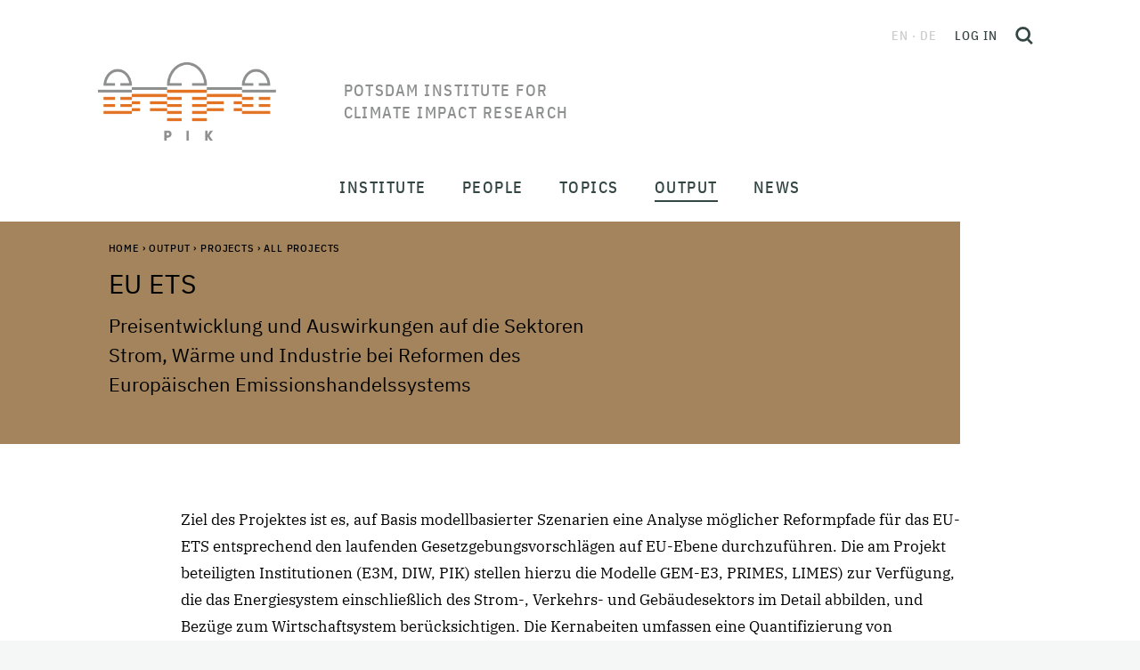

--- FILE ---
content_type: application/javascript
request_url: https://www.pik-potsdam.de/++plone++static/components/tinymce-builded/js/tinymce/plugins/directionality/plugin.js
body_size: 1388
content:
(function () {
var directionality = (function () {
  'use strict';

  var global = tinymce.util.Tools.resolve('tinymce.PluginManager');

  var global$1 = tinymce.util.Tools.resolve('tinymce.util.Tools');

  var setDir = function (editor, dir) {
    var dom = editor.dom;
    var curDir;
    var blocks = editor.selection.getSelectedBlocks();
    if (blocks.length) {
      curDir = dom.getAttrib(blocks[0], 'dir');
      global$1.each(blocks, function (block) {
        if (!dom.getParent(block.parentNode, '*[dir="' + dir + '"]', dom.getRoot())) {
          dom.setAttrib(block, 'dir', curDir !== dir ? dir : null);
        }
      });
      editor.nodeChanged();
    }
  };
  var $_805jwcapjh8lz00w = { setDir: setDir };

  var register = function (editor) {
    editor.addCommand('mceDirectionLTR', function () {
      $_805jwcapjh8lz00w.setDir(editor, 'ltr');
    });
    editor.addCommand('mceDirectionRTL', function () {
      $_805jwcapjh8lz00w.setDir(editor, 'rtl');
    });
  };
  var $_bg4nrvaojh8lz00v = { register: register };

  var generateSelector = function (dir) {
    var selector = [];
    global$1.each('h1 h2 h3 h4 h5 h6 div p'.split(' '), function (name) {
      selector.push(name + '[dir=' + dir + ']');
    });
    return selector.join(',');
  };
  var register$1 = function (editor) {
    editor.addButton('ltr', {
      title: 'Left to right',
      cmd: 'mceDirectionLTR',
      stateSelector: generateSelector('ltr')
    });
    editor.addButton('rtl', {
      title: 'Right to left',
      cmd: 'mceDirectionRTL',
      stateSelector: generateSelector('rtl')
    });
  };
  var $_gcdqcharjh8lz015 = { register: register$1 };

  global.add('directionality', function (editor) {
    $_bg4nrvaojh8lz00v.register(editor);
    $_gcdqcharjh8lz015.register(editor);
  });
  function Plugin () {
  }

  return Plugin;

}());
})();


--- FILE ---
content_type: application/javascript
request_url: https://www.pik-potsdam.de/++plone++static/components/tinymce-builded/js/tinymce/plugins/autoresize/plugin.js
body_size: 5109
content:
(function () {
var autoresize = (function () {
  'use strict';

  var Cell = function (initial) {
    var value = initial;
    var get = function () {
      return value;
    };
    var set = function (v) {
      value = v;
    };
    var clone = function () {
      return Cell(get());
    };
    return {
      get: get,
      set: set,
      clone: clone
    };
  };

  var global = tinymce.util.Tools.resolve('tinymce.PluginManager');

  var global$1 = tinymce.util.Tools.resolve('tinymce.Env');

  var global$2 = tinymce.util.Tools.resolve('tinymce.util.Delay');

  var getAutoResizeMinHeight = function (editor) {
    return parseInt(editor.getParam('autoresize_min_height', editor.getElement().offsetHeight), 10);
  };
  var getAutoResizeMaxHeight = function (editor) {
    return parseInt(editor.getParam('autoresize_max_height', 0), 10);
  };
  var getAutoResizeOverflowPadding = function (editor) {
    return editor.getParam('autoresize_overflow_padding', 1);
  };
  var getAutoResizeBottomMargin = function (editor) {
    return editor.getParam('autoresize_bottom_margin', 50);
  };
  var shouldAutoResizeOnInit = function (editor) {
    return editor.getParam('autoresize_on_init', true);
  };
  var $_gg12688qjh8lyzsz = {
    getAutoResizeMinHeight: getAutoResizeMinHeight,
    getAutoResizeMaxHeight: getAutoResizeMaxHeight,
    getAutoResizeOverflowPadding: getAutoResizeOverflowPadding,
    getAutoResizeBottomMargin: getAutoResizeBottomMargin,
    shouldAutoResizeOnInit: shouldAutoResizeOnInit
  };

  var isFullscreen = function (editor) {
    return editor.plugins.fullscreen && editor.plugins.fullscreen.isFullscreen();
  };
  var wait = function (editor, oldSize, times, interval, callback) {
    global$2.setEditorTimeout(editor, function () {
      resize(editor, oldSize);
      if (times--) {
        wait(editor, oldSize, times, interval, callback);
      } else if (callback) {
        callback();
      }
    }, interval);
  };
  var toggleScrolling = function (editor, state) {
    var body = editor.getBody();
    if (body) {
      body.style.overflowY = state ? '' : 'hidden';
      if (!state) {
        body.scrollTop = 0;
      }
    }
  };
  var resize = function (editor, oldSize) {
    var deltaSize, doc, body, resizeHeight, myHeight;
    var marginTop, marginBottom, paddingTop, paddingBottom, borderTop, borderBottom;
    var dom = editor.dom;
    doc = editor.getDoc();
    if (!doc) {
      return;
    }
    if (isFullscreen(editor)) {
      toggleScrolling(editor, true);
      return;
    }
    body = doc.body;
    resizeHeight = $_gg12688qjh8lyzsz.getAutoResizeMinHeight(editor);
    marginTop = dom.getStyle(body, 'margin-top', true);
    marginBottom = dom.getStyle(body, 'margin-bottom', true);
    paddingTop = dom.getStyle(body, 'padding-top', true);
    paddingBottom = dom.getStyle(body, 'padding-bottom', true);
    borderTop = dom.getStyle(body, 'border-top-width', true);
    borderBottom = dom.getStyle(body, 'border-bottom-width', true);
    myHeight = body.offsetHeight + parseInt(marginTop, 10) + parseInt(marginBottom, 10) + parseInt(paddingTop, 10) + parseInt(paddingBottom, 10) + parseInt(borderTop, 10) + parseInt(borderBottom, 10);
    if (isNaN(myHeight) || myHeight <= 0) {
      myHeight = global$1.ie ? body.scrollHeight : global$1.webkit && body.clientHeight === 0 ? 0 : body.offsetHeight;
    }
    if (myHeight > $_gg12688qjh8lyzsz.getAutoResizeMinHeight(editor)) {
      resizeHeight = myHeight;
    }
    var maxHeight = $_gg12688qjh8lyzsz.getAutoResizeMaxHeight(editor);
    if (maxHeight && myHeight > maxHeight) {
      resizeHeight = maxHeight;
      toggleScrolling(editor, true);
    } else {
      toggleScrolling(editor, false);
    }
    if (resizeHeight !== oldSize.get()) {
      deltaSize = resizeHeight - oldSize.get();
      dom.setStyle(editor.iframeElement, 'height', resizeHeight + 'px');
      oldSize.set(resizeHeight);
      if (global$1.webkit && deltaSize < 0) {
        resize(editor, oldSize);
      }
    }
  };
  var setup = function (editor, oldSize) {
    editor.on('init', function () {
      var overflowPadding, bottomMargin;
      var dom = editor.dom;
      overflowPadding = $_gg12688qjh8lyzsz.getAutoResizeOverflowPadding(editor);
      bottomMargin = $_gg12688qjh8lyzsz.getAutoResizeBottomMargin(editor);
      if (overflowPadding !== false) {
        dom.setStyles(editor.getBody(), {
          paddingLeft: overflowPadding,
          paddingRight: overflowPadding
        });
      }
      if (bottomMargin !== false) {
        dom.setStyles(editor.getBody(), { paddingBottom: bottomMargin });
      }
    });
    editor.on('nodechange setcontent keyup FullscreenStateChanged', function (e) {
      resize(editor, oldSize);
    });
    if ($_gg12688qjh8lyzsz.shouldAutoResizeOnInit(editor)) {
      editor.on('init', function () {
        wait(editor, oldSize, 20, 100, function () {
          wait(editor, oldSize, 5, 1000);
        });
      });
    }
  };
  var $_6ewswv8njh8lyzsu = {
    setup: setup,
    resize: resize
  };

  var register = function (editor, oldSize) {
    editor.addCommand('mceAutoResize', function () {
      $_6ewswv8njh8lyzsu.resize(editor, oldSize);
    });
  };
  var $_a778x48mjh8lyzss = { register: register };

  global.add('autoresize', function (editor) {
    if (!editor.inline) {
      var oldSize = Cell(0);
      $_a778x48mjh8lyzss.register(editor, oldSize);
      $_6ewswv8njh8lyzsu.setup(editor, oldSize);
    }
  });
  function Plugin () {
  }

  return Plugin;

}());
})();


--- FILE ---
content_type: application/javascript
request_url: https://www.pik-potsdam.de/++plone++static/components/tinymce-builded/js/tinymce/plugins/colorpicker/plugin.js
body_size: 2890
content:
(function () {
var colorpicker = (function () {
  'use strict';

  var global = tinymce.util.Tools.resolve('tinymce.PluginManager');

  var global$1 = tinymce.util.Tools.resolve('tinymce.util.Color');

  var showPreview = function (win, hexColor) {
    win.find('#preview')[0].getEl().style.background = hexColor;
  };
  var setColor = function (win, value) {
    var color = global$1(value), rgb = color.toRgb();
    win.fromJSON({
      r: rgb.r,
      g: rgb.g,
      b: rgb.b,
      hex: color.toHex().substr(1)
    });
    showPreview(win, color.toHex());
  };
  var open = function (editor, callback, value) {
    var win = editor.windowManager.open({
      title: 'Color',
      items: {
        type: 'container',
        layout: 'flex',
        direction: 'row',
        align: 'stretch',
        padding: 5,
        spacing: 10,
        items: [
          {
            type: 'colorpicker',
            value: value,
            onchange: function () {
              var rgb = this.rgb();
              if (win) {
                win.find('#r').value(rgb.r);
                win.find('#g').value(rgb.g);
                win.find('#b').value(rgb.b);
                win.find('#hex').value(this.value().substr(1));
                showPreview(win, this.value());
              }
            }
          },
          {
            type: 'form',
            padding: 0,
            labelGap: 5,
            defaults: {
              type: 'textbox',
              size: 7,
              value: '0',
              flex: 1,
              spellcheck: false,
              onchange: function () {
                var colorPickerCtrl = win.find('colorpicker')[0];
                var name, value;
                name = this.name();
                value = this.value();
                if (name === 'hex') {
                  value = '#' + value;
                  setColor(win, value);
                  colorPickerCtrl.value(value);
                  return;
                }
                value = {
                  r: win.find('#r').value(),
                  g: win.find('#g').value(),
                  b: win.find('#b').value()
                };
                colorPickerCtrl.value(value);
                setColor(win, value);
              }
            },
            items: [
              {
                name: 'r',
                label: 'R',
                autofocus: 1
              },
              {
                name: 'g',
                label: 'G'
              },
              {
                name: 'b',
                label: 'B'
              },
              {
                name: 'hex',
                label: '#',
                value: '000000'
              },
              {
                name: 'preview',
                type: 'container',
                border: 1
              }
            ]
          }
        ]
      },
      onSubmit: function () {
        callback('#' + win.toJSON().hex);
      }
    });
    setColor(win, value);
  };
  var $_5hgtbua8jh8lyzzp = { open: open };

  global.add('colorpicker', function (editor) {
    if (!editor.settings.color_picker_callback) {
      editor.settings.color_picker_callback = function (callback, value) {
        $_5hgtbua8jh8lyzzp.open(editor, callback, value);
      };
    }
  });
  function Plugin () {
  }

  return Plugin;

}());
})();


--- FILE ---
content_type: application/javascript
request_url: https://www.pik-potsdam.de/++theme++pik-plone-4.3-theme/js/hoveraccordion.js
body_size: 6508
content:
/**
 * HoverAccordion - jQuery plugin for intuitively opening accordions and menus
 * 
 * http://berndmatzner.de/jquery/hoveraccordion/
 * 
 * Copyright (c) 2008-2010 Bernd Matzner
 * 
 * Dual licensed under the MIT and GPL licenses:
 * http://www.opensource.org/licenses/mit-license.php
 * http://www.gnu.org/licenses/gpl.html
 * 
 * Version: 0.9.0
 * 
 * Requires jQuery 1.4.4 or higher
 */
(function($) {
    $.fn.hoverAccordion = function(options) {
        // Setup options
        options = jQuery.extend({
            // Speed at which the subitems open up - valid options are: slow,
            // normal, fast, or integer for duration in milliseconds
            speed : 'fast',
            // true: Automatically activate items with links corresponding to
            // the current page, 2: Activate item #2 (numbering starts with 1!)
            activateItem : true,
            // true: Set the height of each accordion item to the size of the
            // largest one, false: Leave height as is
            keepHeight : false,
            // true: Handle accordion on click only rather than hovering, false:
            // React to hovering
            onClickOnly : false,
            // Class name of the initially active element
            classActive : 'active',
            // Class name for header items
            classHeader : 'header',
            // Class name for hover effect
            classHover : 'hover',
            // Class name for open header items
            classOpen : 'opened',
            // Class name for closed header items
            classClosed : 'closed',
			mouseoutEvent : true
        }, options);

        // Current hover status
        var container = this;

        // Current URL
        var pageHref = window.location.href;

        // Interval for detecting intended element activation
        var i = 0;

        // Change display status of subitems when hovering
        function doHover(itemList, itemHeader, listHeight) {

            // Change only one display status at a time
            var oldList = $(container).find('.' + options.classOpen).closest(
            'li').find('ul:first');

            if (false === oldList.is(':animated')) {
                if (options.keepHeight == true) {
                    listHeight = maxHeight;
                }

                // Change display status if not already open
                if (itemHeader.hasClass(options.classOpen) == false) {
                    itemList.children().show();
                    itemList.animate({ height: 'toggle' }, options.speed);
                    oldList.animate({ height: 'toggle' }, options.speed);

                    // Switch classes for headers
                    itemHeader.addClass(options.classOpen).removeClass(
                    options.classClosed);

                    oldList.closest('li').removeClass(options.classActive)
                    .find('a:first').addClass(options.classClosed).removeClass(
                    options.classOpen);
                }
            }
        }

        var itemNo = 0;
        var maxHeight = 0;

        // Setup initial state and hover events
        $(this)
        .children('li')
        .each(
        function() {
            var item = $(this);
            var isActive = false;

            itemNo++;

            var itemHeader = item.find('a:first').addClass(options.classHeader);

            if (itemHeader.length > 0) {
                // Hover effect for all links
                itemHeader.hover(function() {
                    itemHeader.addClass(options.classHover);
                }, function() {
                    itemHeader.removeClass(options.classHover);
                });

                var itemHref = itemHeader.attr('href');

                if (itemHref == '#') {
                    // Add a click event if the header does not contain a link
                    itemHeader.click(function() {
                        this.blur();
                        return false;
                    });
                } else if (options.activateItem == true
                && pageHref.indexOf(itemHref) > 0
                && pageHref.length - pageHref.lastIndexOf(itemHref) == itemHref.length) {
                    isActive = true;
                    item.addClass(options.classActive);
                    itemHeader.removeClass(options.classClosed).addClass(
                    options.classOpen);
                } 
				
				
            }
			

            var itemList = item.find('ul:first');

            // Initialize subitems
            if (itemList.length > 0) {
                var listHeight = itemList.height();

                if (maxHeight < listHeight)
                    maxHeight = listHeight;

                if (options.onClickOnly == true) {
                    itemHeader.click(function() {
                        doHover(itemList, itemHeader, listHeight);
                    });
                } else {
                    // Bind hover events to all headers of sublists
                    itemHeader.hover(function() {
                        i = setInterval(function() {
                            doHover(itemList, itemHeader, listHeight);
                            clearInterval(i);
                        }, 200); //400
                    }, function() {
                        clearInterval(i);
                    });
                }

                // Set current link to current URL to 'active'
                if (options.activateItem == true) {
                    itemList
                    .children('li')
                    .each(
                    function() {
                        var m = $(this).find('a').attr('href');
                        if (m) {
                            if (pageHref.indexOf(m) > 0
                            && pageHref.length - pageHref.lastIndexOf(m) == m.length) {
                                isActive = true;
                                item.addClass(options.classActive);
                                itemHeader.removeClass(options.classClosed)
                                .addClass(options.classOpen);
                            }
                        }
                    });
                } else if (parseInt(options.activateItem, 10) == itemNo) {
                    isActive = true;
                    item.addClass(options.classActive);
                    itemHeader.removeClass(options.classClosed).addClass(
                    options.classOpen);
                }
            }

            // Close all subitems except for those with active items
            if (!isActive) {
                itemHeader.removeClass(options.classOpen);
                if (itemList.length > 0) {
                    itemList.children().hide();
                    itemHeader.addClass(options.classClosed);
                }
            }
			
        });
        
        return this;
    };
})(jQuery);

